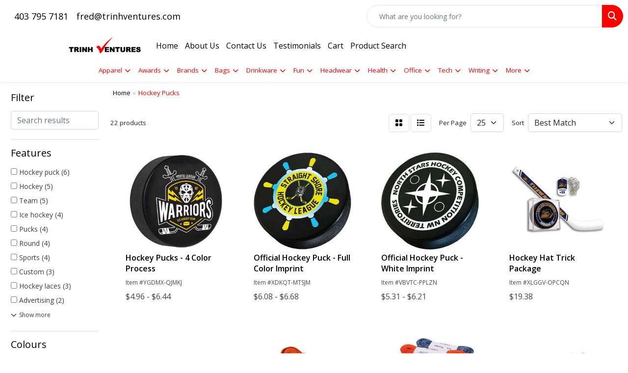

--- FILE ---
content_type: text/html
request_url: https://www.mypromosearch.com/ws/ws.dll/StartSrch?UID=35019&WENavID=17086063
body_size: 10662
content:
<!DOCTYPE html>
<html lang="en"><head>
<meta charset="utf-8">
<meta http-equiv="X-UA-Compatible" content="IE=edge">
<meta name="viewport" content="width=device-width, initial-scale=1">
<!-- The above 3 meta tags *must* come first in the head; any other head content must come *after* these tags -->


<link href="/distsite/styles/8/css/bootstrap.min.css" rel="stylesheet" />
<link href="https://fonts.googleapis.com/css?family=Open+Sans:400,600|Oswald:400,600" rel="stylesheet">
<link href="/distsite/styles/8/css/owl.carousel.min.css" rel="stylesheet">
<link href="/distsite/styles/8/css/nouislider.css" rel="stylesheet">
<!--<link href="/distsite/styles/8/css/menu.css" rel="stylesheet"/>-->
<link href="/distsite/styles/8/css/flexslider.css" rel="stylesheet">
<link href="/distsite/styles/8/css/all.min.css" rel="stylesheet">
<link href="/distsite/styles/8/css/slick/slick.css" rel="stylesheet"/>
<link href="/distsite/styles/8/css/lightbox/lightbox.css" rel="stylesheet"  />
<link href="/distsite/styles/8/css/yamm.css" rel="stylesheet" />
<!-- Custom styles for this theme -->
<link href="/we/we.dll/StyleSheet?UN=35019&Type=WETheme&TS=C45813.4853819444" rel="stylesheet">
<!-- Custom styles for this theme -->
<link href="/we/we.dll/StyleSheet?UN=35019&Type=WETheme-PS&TS=C45813.4853819444" rel="stylesheet">


<!-- HTML5 shim and Respond.js for IE8 support of HTML5 elements and media queries -->
<!--[if lt IE 9]>
      <script src="https://oss.maxcdn.com/html5shiv/3.7.3/html5shiv.min.js"></script>
      <script src="https://oss.maxcdn.com/respond/1.4.2/respond.min.js"></script>
    <![endif]-->

</head>

<body style="background:#fff;">


  <!-- Slide-Out Menu -->
  <div id="filter-menu" class="filter-menu">
    <button id="close-menu" class="btn-close"></button>
    <div class="menu-content">
      
<aside class="filter-sidebar">



<div class="filter-section first">
	<h2>Filter</h2>
	 <div class="input-group mb-3">
	 <input type="text" style="border-right:0;" placeholder="Search results" class="form-control text-search-within-results" name="SearchWithinResults" value="" maxlength="100" onkeyup="HandleTextFilter(event);">
	  <label class="input-group-text" style="background-color:#fff;"><a  style="display:none;" href="javascript:void(0);" class="remove-filter" data-toggle="tooltip" title="Clear" onclick="ClearTextFilter();"><i class="far fa-times" aria-hidden="true"></i> <span class="fa-sr-only">x</span></a></label>
	</div>
</div>

<a href="javascript:void(0);" class="clear-filters"  style="display:none;" onclick="ClearDrillDown();">Clear all filters</a>

<div class="filter-section"  style="display:none;">
	<h2>Categories</h2>

	<div class="filter-list">

	 

		<!-- wrapper for more filters -->
        <div class="show-filter">

		</div><!-- showfilters -->

	</div>

		<a href="#" class="show-more"  style="display:none;" >Show more</a>
</div>


<div class="filter-section" >
	<h2>Features</h2>

		<div class="filter-list">

	  		<div class="checkbox"><label><input class="filtercheckbox" type="checkbox" name="2|Hockey puck" ><span> Hockey puck (6)</span></label></div><div class="checkbox"><label><input class="filtercheckbox" type="checkbox" name="2|Hockey" ><span> Hockey (5)</span></label></div><div class="checkbox"><label><input class="filtercheckbox" type="checkbox" name="2|Team" ><span> Team (5)</span></label></div><div class="checkbox"><label><input class="filtercheckbox" type="checkbox" name="2|Ice hockey" ><span> Ice hockey (4)</span></label></div><div class="checkbox"><label><input class="filtercheckbox" type="checkbox" name="2|Pucks" ><span> Pucks (4)</span></label></div><div class="checkbox"><label><input class="filtercheckbox" type="checkbox" name="2|Round" ><span> Round (4)</span></label></div><div class="checkbox"><label><input class="filtercheckbox" type="checkbox" name="2|Sports" ><span> Sports (4)</span></label></div><div class="checkbox"><label><input class="filtercheckbox" type="checkbox" name="2|Custom" ><span> Custom (3)</span></label></div><div class="checkbox"><label><input class="filtercheckbox" type="checkbox" name="2|Hockey laces" ><span> Hockey laces (3)</span></label></div><div class="checkbox"><label><input class="filtercheckbox" type="checkbox" name="2|Advertising" ><span> Advertising (2)</span></label></div><div class="show-filter"><div class="checkbox"><label><input class="filtercheckbox" type="checkbox" name="2|Arena toss" ><span> Arena toss (2)</span></label></div><div class="checkbox"><label><input class="filtercheckbox" type="checkbox" name="2|Circle" ><span> Circle (2)</span></label></div><div class="checkbox"><label><input class="filtercheckbox" type="checkbox" name="2|Circular" ><span> Circular (2)</span></label></div><div class="checkbox"><label><input class="filtercheckbox" type="checkbox" name="2|Company" ><span> Company (2)</span></label></div><div class="checkbox"><label><input class="filtercheckbox" type="checkbox" name="2|Corporate" ><span> Corporate (2)</span></label></div><div class="checkbox"><label><input class="filtercheckbox" type="checkbox" name="2|Custom puck" ><span> Custom puck (2)</span></label></div><div class="checkbox"><label><input class="filtercheckbox" type="checkbox" name="2|Eva" ><span> Eva (2)</span></label></div><div class="checkbox"><label><input class="filtercheckbox" type="checkbox" name="2|Hand exercise" ><span> Hand exercise (2)</span></label></div><div class="checkbox"><label><input class="filtercheckbox" type="checkbox" name="2|Hand therapy" ><span> Hand therapy (2)</span></label></div><div class="checkbox"><label><input class="filtercheckbox" type="checkbox" name="2|Handheld" ><span> Handheld (2)</span></label></div><div class="checkbox"><label><input class="filtercheckbox" type="checkbox" name="2|Logo" ><span> Logo (2)</span></label></div><div class="checkbox"><label><input class="filtercheckbox" type="checkbox" name="2|Luminous hockey" ><span> Luminous hockey (2)</span></label></div><div class="checkbox"><label><input class="filtercheckbox" type="checkbox" name="2|Marketing" ><span> Marketing (2)</span></label></div><div class="checkbox"><label><input class="filtercheckbox" type="checkbox" name="2|Printed hockey puck" ><span> Printed hockey puck (2)</span></label></div><div class="checkbox"><label><input class="filtercheckbox" type="checkbox" name="2|Promo" ><span> Promo (2)</span></label></div><div class="checkbox"><label><input class="filtercheckbox" type="checkbox" name="2|Promo hockey puck" ><span> Promo hockey puck (2)</span></label></div><div class="checkbox"><label><input class="filtercheckbox" type="checkbox" name="2|Promotion" ><span> Promotion (2)</span></label></div><div class="checkbox"><label><input class="filtercheckbox" type="checkbox" name="2|Regulatory size" ><span> Regulatory size (2)</span></label></div><div class="checkbox"><label><input class="filtercheckbox" type="checkbox" name="2|Regulatory weight" ><span> Regulatory weight (2)</span></label></div><div class="checkbox"><label><input class="filtercheckbox" type="checkbox" name="2|Soft" ><span> Soft (2)</span></label></div><div class="checkbox"><label><input class="filtercheckbox" type="checkbox" name="2|Souvenir" ><span> Souvenir (2)</span></label></div><div class="checkbox"><label><input class="filtercheckbox" type="checkbox" name="2|Sticks" ><span> Sticks (2)</span></label></div><div class="checkbox"><label><input class="filtercheckbox" type="checkbox" name="2|Stress reliever" ><span> Stress reliever (2)</span></label></div><div class="checkbox"><label><input class="filtercheckbox" type="checkbox" name="2|Winter" ><span> Winter (2)</span></label></div><div class="checkbox"><label><input class="filtercheckbox" type="checkbox" name="2|10 oz hockey puck" ><span> 10 oz hockey puck (1)</span></label></div><div class="checkbox"><label><input class="filtercheckbox" type="checkbox" name="2|4 color process" ><span> 4 color process (1)</span></label></div><div class="checkbox"><label><input class="filtercheckbox" type="checkbox" name="2|4 oz puck" ><span> 4 oz puck (1)</span></label></div><div class="checkbox"><label><input class="filtercheckbox" type="checkbox" name="2|4cp" ><span> 4cp (1)</span></label></div><div class="checkbox"><label><input class="filtercheckbox" type="checkbox" name="2|Canadian" ><span> Canadian (1)</span></label></div><div class="checkbox"><label><input class="filtercheckbox" type="checkbox" name="2|Colored" ><span> Colored (1)</span></label></div><div class="checkbox"><label><input class="filtercheckbox" type="checkbox" name="2|Custom sports tool" ><span> Custom sports tool (1)</span></label></div><div class="checkbox"><label><input class="filtercheckbox" type="checkbox" name="2|Digital printing" ><span> Digital printing (1)</span></label></div><div class="checkbox"><label><input class="filtercheckbox" type="checkbox" name="2|Dog tags" ><span> Dog tags (1)</span></label></div><div class="checkbox"><label><input class="filtercheckbox" type="checkbox" name="2|Fundraiser" ><span> Fundraiser (1)</span></label></div><div class="checkbox"><label><input class="filtercheckbox" type="checkbox" name="2|Giveaway" ><span> Giveaway (1)</span></label></div><div class="checkbox"><label><input class="filtercheckbox" type="checkbox" name="2|High weight pucks" ><span> High weight pucks (1)</span></label></div><div class="checkbox"><label><input class="filtercheckbox" type="checkbox" name="2|Hockey puck printing" ><span> Hockey puck printing (1)</span></label></div><div class="checkbox"><label><input class="filtercheckbox" type="checkbox" name="2|Hockey sticks" ><span> Hockey sticks (1)</span></label></div><div class="checkbox"><label><input class="filtercheckbox" type="checkbox" name="2|Ice hockey puck" ><span> Ice hockey puck (1)</span></label></div><div class="checkbox"><label><input class="filtercheckbox" type="checkbox" name="2|Ice sports accessory" ><span> Ice sports accessory (1)</span></label></div></div>

			<!-- wrapper for more filters -->
			<div class="show-filter">

			</div><!-- showfilters -->
 		</div>
		<a href="#" class="show-more"  >Show more</a>


</div>


<div class="filter-section" >
	<h2>Colours</h2>

		<div class="filter-list">

		  	<div class="checkbox"><label><input class="filtercheckbox" type="checkbox" name="1|Black" ><span> Black (14)</span></label></div><div class="checkbox"><label><input class="filtercheckbox" type="checkbox" name="1|White" ><span> White (3)</span></label></div><div class="checkbox"><label><input class="filtercheckbox" type="checkbox" name="1|Orange" ><span> Orange (2)</span></label></div><div class="checkbox"><label><input class="filtercheckbox" type="checkbox" name="1|Red" ><span> Red (2)</span></label></div><div class="checkbox"><label><input class="filtercheckbox" type="checkbox" name="1|Royal blue" ><span> Royal blue (2)</span></label></div><div class="checkbox"><label><input class="filtercheckbox" type="checkbox" name="1|Various" ><span> Various (2)</span></label></div><div class="checkbox"><label><input class="filtercheckbox" type="checkbox" name="1|Blue" ><span> Blue (1)</span></label></div><div class="checkbox"><label><input class="filtercheckbox" type="checkbox" name="1|Green" ><span> Green (1)</span></label></div><div class="checkbox"><label><input class="filtercheckbox" type="checkbox" name="1|Light blue" ><span> Light blue (1)</span></label></div><div class="checkbox"><label><input class="filtercheckbox" type="checkbox" name="1|Pink" ><span> Pink (1)</span></label></div><div class="show-filter"><div class="checkbox"><label><input class="filtercheckbox" type="checkbox" name="1|Purple" ><span> Purple (1)</span></label></div><div class="checkbox"><label><input class="filtercheckbox" type="checkbox" name="1|Yellow" ><span> Yellow (1)</span></label></div></div>


			<!-- wrapper for more filters -->
			<div class="show-filter">

			</div><!-- showfilters -->

		  </div>

		<a href="#" class="show-more"  >Show more</a>
</div>


<div class="filter-section"  >
	<h2>Price Range</h2>
	<div class="filter-price-wrap">
		<div class="filter-price-inner">
			<div class="input-group">
				<span class="input-group-text input-group-text-white">$</span>
				<input type="text" class="form-control form-control-sm filter-min-prices" name="min-prices" value="" placeholder="Min" onkeyup="HandlePriceFilter(event);">
			</div>
			<div class="input-group">
				<span class="input-group-text input-group-text-white">$</span>
				<input type="text" class="form-control form-control-sm filter-max-prices" name="max-prices" value="" placeholder="Max" onkeyup="HandlePriceFilter(event);">
			</div>
		</div>
		<a href="javascript:void(0)" onclick="SetPriceFilter();" ><i class="fa-solid fa-chevron-right"></i></a>
	</div>
</div>

<div class="filter-section"   >
	<h2>Quantity</h2>
	<div class="filter-price-wrap mb-2">
		<input type="text" class="form-control form-control-sm filter-quantity" value="" placeholder="Qty" onkeyup="HandleQuantityFilter(event);">
		<a href="javascript:void(0)" onclick="SetQuantityFilter();"><i class="fa-solid fa-chevron-right"></i></a>
	</div>
</div>




	</aside>

    </div>
</div>




	<div class="container-fluid">
		<div class="row">

			<div class="col-md-3 col-lg-2">
        <div class="d-none d-md-block">
          <div id="desktop-filter">
            
<aside class="filter-sidebar">



<div class="filter-section first">
	<h2>Filter</h2>
	 <div class="input-group mb-3">
	 <input type="text" style="border-right:0;" placeholder="Search results" class="form-control text-search-within-results" name="SearchWithinResults" value="" maxlength="100" onkeyup="HandleTextFilter(event);">
	  <label class="input-group-text" style="background-color:#fff;"><a  style="display:none;" href="javascript:void(0);" class="remove-filter" data-toggle="tooltip" title="Clear" onclick="ClearTextFilter();"><i class="far fa-times" aria-hidden="true"></i> <span class="fa-sr-only">x</span></a></label>
	</div>
</div>

<a href="javascript:void(0);" class="clear-filters"  style="display:none;" onclick="ClearDrillDown();">Clear all filters</a>

<div class="filter-section"  style="display:none;">
	<h2>Categories</h2>

	<div class="filter-list">

	 

		<!-- wrapper for more filters -->
        <div class="show-filter">

		</div><!-- showfilters -->

	</div>

		<a href="#" class="show-more"  style="display:none;" >Show more</a>
</div>


<div class="filter-section" >
	<h2>Features</h2>

		<div class="filter-list">

	  		<div class="checkbox"><label><input class="filtercheckbox" type="checkbox" name="2|Hockey puck" ><span> Hockey puck (6)</span></label></div><div class="checkbox"><label><input class="filtercheckbox" type="checkbox" name="2|Hockey" ><span> Hockey (5)</span></label></div><div class="checkbox"><label><input class="filtercheckbox" type="checkbox" name="2|Team" ><span> Team (5)</span></label></div><div class="checkbox"><label><input class="filtercheckbox" type="checkbox" name="2|Ice hockey" ><span> Ice hockey (4)</span></label></div><div class="checkbox"><label><input class="filtercheckbox" type="checkbox" name="2|Pucks" ><span> Pucks (4)</span></label></div><div class="checkbox"><label><input class="filtercheckbox" type="checkbox" name="2|Round" ><span> Round (4)</span></label></div><div class="checkbox"><label><input class="filtercheckbox" type="checkbox" name="2|Sports" ><span> Sports (4)</span></label></div><div class="checkbox"><label><input class="filtercheckbox" type="checkbox" name="2|Custom" ><span> Custom (3)</span></label></div><div class="checkbox"><label><input class="filtercheckbox" type="checkbox" name="2|Hockey laces" ><span> Hockey laces (3)</span></label></div><div class="checkbox"><label><input class="filtercheckbox" type="checkbox" name="2|Advertising" ><span> Advertising (2)</span></label></div><div class="show-filter"><div class="checkbox"><label><input class="filtercheckbox" type="checkbox" name="2|Arena toss" ><span> Arena toss (2)</span></label></div><div class="checkbox"><label><input class="filtercheckbox" type="checkbox" name="2|Circle" ><span> Circle (2)</span></label></div><div class="checkbox"><label><input class="filtercheckbox" type="checkbox" name="2|Circular" ><span> Circular (2)</span></label></div><div class="checkbox"><label><input class="filtercheckbox" type="checkbox" name="2|Company" ><span> Company (2)</span></label></div><div class="checkbox"><label><input class="filtercheckbox" type="checkbox" name="2|Corporate" ><span> Corporate (2)</span></label></div><div class="checkbox"><label><input class="filtercheckbox" type="checkbox" name="2|Custom puck" ><span> Custom puck (2)</span></label></div><div class="checkbox"><label><input class="filtercheckbox" type="checkbox" name="2|Eva" ><span> Eva (2)</span></label></div><div class="checkbox"><label><input class="filtercheckbox" type="checkbox" name="2|Hand exercise" ><span> Hand exercise (2)</span></label></div><div class="checkbox"><label><input class="filtercheckbox" type="checkbox" name="2|Hand therapy" ><span> Hand therapy (2)</span></label></div><div class="checkbox"><label><input class="filtercheckbox" type="checkbox" name="2|Handheld" ><span> Handheld (2)</span></label></div><div class="checkbox"><label><input class="filtercheckbox" type="checkbox" name="2|Logo" ><span> Logo (2)</span></label></div><div class="checkbox"><label><input class="filtercheckbox" type="checkbox" name="2|Luminous hockey" ><span> Luminous hockey (2)</span></label></div><div class="checkbox"><label><input class="filtercheckbox" type="checkbox" name="2|Marketing" ><span> Marketing (2)</span></label></div><div class="checkbox"><label><input class="filtercheckbox" type="checkbox" name="2|Printed hockey puck" ><span> Printed hockey puck (2)</span></label></div><div class="checkbox"><label><input class="filtercheckbox" type="checkbox" name="2|Promo" ><span> Promo (2)</span></label></div><div class="checkbox"><label><input class="filtercheckbox" type="checkbox" name="2|Promo hockey puck" ><span> Promo hockey puck (2)</span></label></div><div class="checkbox"><label><input class="filtercheckbox" type="checkbox" name="2|Promotion" ><span> Promotion (2)</span></label></div><div class="checkbox"><label><input class="filtercheckbox" type="checkbox" name="2|Regulatory size" ><span> Regulatory size (2)</span></label></div><div class="checkbox"><label><input class="filtercheckbox" type="checkbox" name="2|Regulatory weight" ><span> Regulatory weight (2)</span></label></div><div class="checkbox"><label><input class="filtercheckbox" type="checkbox" name="2|Soft" ><span> Soft (2)</span></label></div><div class="checkbox"><label><input class="filtercheckbox" type="checkbox" name="2|Souvenir" ><span> Souvenir (2)</span></label></div><div class="checkbox"><label><input class="filtercheckbox" type="checkbox" name="2|Sticks" ><span> Sticks (2)</span></label></div><div class="checkbox"><label><input class="filtercheckbox" type="checkbox" name="2|Stress reliever" ><span> Stress reliever (2)</span></label></div><div class="checkbox"><label><input class="filtercheckbox" type="checkbox" name="2|Winter" ><span> Winter (2)</span></label></div><div class="checkbox"><label><input class="filtercheckbox" type="checkbox" name="2|10 oz hockey puck" ><span> 10 oz hockey puck (1)</span></label></div><div class="checkbox"><label><input class="filtercheckbox" type="checkbox" name="2|4 color process" ><span> 4 color process (1)</span></label></div><div class="checkbox"><label><input class="filtercheckbox" type="checkbox" name="2|4 oz puck" ><span> 4 oz puck (1)</span></label></div><div class="checkbox"><label><input class="filtercheckbox" type="checkbox" name="2|4cp" ><span> 4cp (1)</span></label></div><div class="checkbox"><label><input class="filtercheckbox" type="checkbox" name="2|Canadian" ><span> Canadian (1)</span></label></div><div class="checkbox"><label><input class="filtercheckbox" type="checkbox" name="2|Colored" ><span> Colored (1)</span></label></div><div class="checkbox"><label><input class="filtercheckbox" type="checkbox" name="2|Custom sports tool" ><span> Custom sports tool (1)</span></label></div><div class="checkbox"><label><input class="filtercheckbox" type="checkbox" name="2|Digital printing" ><span> Digital printing (1)</span></label></div><div class="checkbox"><label><input class="filtercheckbox" type="checkbox" name="2|Dog tags" ><span> Dog tags (1)</span></label></div><div class="checkbox"><label><input class="filtercheckbox" type="checkbox" name="2|Fundraiser" ><span> Fundraiser (1)</span></label></div><div class="checkbox"><label><input class="filtercheckbox" type="checkbox" name="2|Giveaway" ><span> Giveaway (1)</span></label></div><div class="checkbox"><label><input class="filtercheckbox" type="checkbox" name="2|High weight pucks" ><span> High weight pucks (1)</span></label></div><div class="checkbox"><label><input class="filtercheckbox" type="checkbox" name="2|Hockey puck printing" ><span> Hockey puck printing (1)</span></label></div><div class="checkbox"><label><input class="filtercheckbox" type="checkbox" name="2|Hockey sticks" ><span> Hockey sticks (1)</span></label></div><div class="checkbox"><label><input class="filtercheckbox" type="checkbox" name="2|Ice hockey puck" ><span> Ice hockey puck (1)</span></label></div><div class="checkbox"><label><input class="filtercheckbox" type="checkbox" name="2|Ice sports accessory" ><span> Ice sports accessory (1)</span></label></div></div>

			<!-- wrapper for more filters -->
			<div class="show-filter">

			</div><!-- showfilters -->
 		</div>
		<a href="#" class="show-more"  >Show more</a>


</div>


<div class="filter-section" >
	<h2>Colours</h2>

		<div class="filter-list">

		  	<div class="checkbox"><label><input class="filtercheckbox" type="checkbox" name="1|Black" ><span> Black (14)</span></label></div><div class="checkbox"><label><input class="filtercheckbox" type="checkbox" name="1|White" ><span> White (3)</span></label></div><div class="checkbox"><label><input class="filtercheckbox" type="checkbox" name="1|Orange" ><span> Orange (2)</span></label></div><div class="checkbox"><label><input class="filtercheckbox" type="checkbox" name="1|Red" ><span> Red (2)</span></label></div><div class="checkbox"><label><input class="filtercheckbox" type="checkbox" name="1|Royal blue" ><span> Royal blue (2)</span></label></div><div class="checkbox"><label><input class="filtercheckbox" type="checkbox" name="1|Various" ><span> Various (2)</span></label></div><div class="checkbox"><label><input class="filtercheckbox" type="checkbox" name="1|Blue" ><span> Blue (1)</span></label></div><div class="checkbox"><label><input class="filtercheckbox" type="checkbox" name="1|Green" ><span> Green (1)</span></label></div><div class="checkbox"><label><input class="filtercheckbox" type="checkbox" name="1|Light blue" ><span> Light blue (1)</span></label></div><div class="checkbox"><label><input class="filtercheckbox" type="checkbox" name="1|Pink" ><span> Pink (1)</span></label></div><div class="show-filter"><div class="checkbox"><label><input class="filtercheckbox" type="checkbox" name="1|Purple" ><span> Purple (1)</span></label></div><div class="checkbox"><label><input class="filtercheckbox" type="checkbox" name="1|Yellow" ><span> Yellow (1)</span></label></div></div>


			<!-- wrapper for more filters -->
			<div class="show-filter">

			</div><!-- showfilters -->

		  </div>

		<a href="#" class="show-more"  >Show more</a>
</div>


<div class="filter-section"  >
	<h2>Price Range</h2>
	<div class="filter-price-wrap">
		<div class="filter-price-inner">
			<div class="input-group">
				<span class="input-group-text input-group-text-white">$</span>
				<input type="text" class="form-control form-control-sm filter-min-prices" name="min-prices" value="" placeholder="Min" onkeyup="HandlePriceFilter(event);">
			</div>
			<div class="input-group">
				<span class="input-group-text input-group-text-white">$</span>
				<input type="text" class="form-control form-control-sm filter-max-prices" name="max-prices" value="" placeholder="Max" onkeyup="HandlePriceFilter(event);">
			</div>
		</div>
		<a href="javascript:void(0)" onclick="SetPriceFilter();" ><i class="fa-solid fa-chevron-right"></i></a>
	</div>
</div>

<div class="filter-section"   >
	<h2>Quantity</h2>
	<div class="filter-price-wrap mb-2">
		<input type="text" class="form-control form-control-sm filter-quantity" value="" placeholder="Qty" onkeyup="HandleQuantityFilter(event);">
		<a href="javascript:void(0)" onclick="SetQuantityFilter();"><i class="fa-solid fa-chevron-right"></i></a>
	</div>
</div>




	</aside>

          </div>
        </div>
			</div>

			<div class="col-md-9 col-lg-10">
				

				<ol class="breadcrumb"  >
              		<li><a href="https://www.mypromosearch.com" target="_top">Home</a></li>
             	 	<li class="active">Hockey Pucks</li>
            	</ol>




				<div id="product-list-controls">

				
						<div class="d-flex align-items-center justify-content-between">
							<div class="d-none d-md-block me-3">
								 22 <span class="d-none d-lg-inline">products</span>
							</div>
					  
						  <!-- Right Aligned Controls -->
						  <div class="product-controls-right d-flex align-items-center">
       
              <button id="show-filter-button" class="btn btn-control d-block d-md-none"><i class="fa-solid fa-filter" aria-hidden="true"></i></button>

							
							<span class="me-3">
								<a href="/ws/ws.dll/StartSrch?UID=35019&WENavID=17086063&View=T&ST=260120124801222121832455497" class="btn btn-control grid" title="Change to Grid View"><i class="fa-solid fa-grid-2" aria-hidden="true"></i>  <span class="fa-sr-only">Grid</span></a>
								<a href="/ws/ws.dll/StartSrch?UID=35019&WENavID=17086063&View=L&ST=260120124801222121832455497" class="btn btn-control" title="Change to List View"><i class="fa-solid fa-list"></i> <span class="fa-sr-only">List</span></a>
							</span>
							
					  
							<!-- Number of Items Per Page -->
							<div class="me-2 d-none d-lg-block">
								<label>Per Page</label>
							</div>
							<div class="me-3 d-none d-md-block">
								<select class="form-select notranslate" onchange="GoToNewURL(this);" aria-label="Items per page">
									<option value="/ws/ws.dll/StartSrch?UID=35019&WENavID=17086063&ST=260120124801222121832455497&PPP=10" >10</option><option value="/ws/ws.dll/StartSrch?UID=35019&WENavID=17086063&ST=260120124801222121832455497&PPP=25" selected>25</option>
								
								</select>
							</div>
					  
							<!-- Sort By -->
							<div class="d-none d-lg-block me-2">
								<label>Sort</label>
							</div>
							<div>
								<select class="form-select" onchange="GoToNewURL(this);">
									<option value="/ws/ws.dll/StartSrch?UID=35019&WENavID=17086063&Sort=0" selected>Best Match</option><option value="/ws/ws.dll/StartSrch?UID=35019&WENavID=17086063&Sort=3">Most Popular</option><option value="/ws/ws.dll/StartSrch?UID=35019&WENavID=17086063&Sort=1">Price (Low to High)</option><option value="/ws/ws.dll/StartSrch?UID=35019&WENavID=17086063&Sort=2">Price (High to Low)</option>
								 </select>
							</div>
						  </div>
						</div>

			  </div>

				<!-- Product Results List -->
				<ul class="thumbnail-list"><a name="0" href="#" alt="Item 0"></a>
<li>
 <a href="https://www.mypromosearch.com/p/YGDMX-QJMKJ/hockey-pucks-4-color-process" target="_parent" alt="Hockey Pucks - 4 Color Process">
 <div class="pr-list-grid">
		<img class="img-responsive" src="/ws/ws.dll/QPic?SN=67302&P=925203412&I=0&PX=300" alt="Hockey Pucks - 4 Color Process">
		<p class="pr-name">Hockey Pucks - 4 Color Process</p>
		<div class="pr-meta-row">
			<div class="product-reviews"  style="display:none;">
				<div class="rating-stars">
				<i class="fa-solid fa-star-sharp" aria-hidden="true"></i><i class="fa-solid fa-star-sharp" aria-hidden="true"></i><i class="fa-solid fa-star-sharp" aria-hidden="true"></i><i class="fa-solid fa-star-sharp" aria-hidden="true"></i><i class="fa-solid fa-star-sharp" aria-hidden="true"></i>
				</div>
				<span class="rating-count">(0)</span>
			</div>
			
		</div>
		<p class="pr-number"  ><span class="notranslate">Item #YGDMX-QJMKJ</span></p>
		<p class="pr-price"  ><span class="notranslate">$4.96</span> - <span class="notranslate">$6.44</span></p>
 </div>
 </a>
</li>
<a name="1" href="#" alt="Item 1"></a>
<li>
 <a href="https://www.mypromosearch.com/p/XDKQT-MTSJM/official-hockey-puck-full-color-imprint" target="_parent" alt="Official Hockey Puck - Full Color Imprint">
 <div class="pr-list-grid">
		<img class="img-responsive" src="/ws/ws.dll/QPic?SN=69580&P=104354055&I=0&PX=300" alt="Official Hockey Puck - Full Color Imprint">
		<p class="pr-name">Official Hockey Puck - Full Color Imprint</p>
		<div class="pr-meta-row">
			<div class="product-reviews"  style="display:none;">
				<div class="rating-stars">
				<i class="fa-solid fa-star-sharp" aria-hidden="true"></i><i class="fa-solid fa-star-sharp" aria-hidden="true"></i><i class="fa-solid fa-star-sharp" aria-hidden="true"></i><i class="fa-solid fa-star-sharp" aria-hidden="true"></i><i class="fa-solid fa-star-sharp" aria-hidden="true"></i>
				</div>
				<span class="rating-count">(0)</span>
			</div>
			
		</div>
		<p class="pr-number"  ><span class="notranslate">Item #XDKQT-MTSJM</span></p>
		<p class="pr-price"  ><span class="notranslate">$6.08</span> - <span class="notranslate">$6.68</span></p>
 </div>
 </a>
</li>
<a name="2" href="#" alt="Item 2"></a>
<li>
 <a href="https://www.mypromosearch.com/p/VBVTC-PPLZN/official-hockey-puck-white-imprint" target="_parent" alt="Official Hockey Puck - White Imprint">
 <div class="pr-list-grid">
		<img class="img-responsive" src="/ws/ws.dll/QPic?SN=69580&P=544266926&I=0&PX=300" alt="Official Hockey Puck - White Imprint">
		<p class="pr-name">Official Hockey Puck - White Imprint</p>
		<div class="pr-meta-row">
			<div class="product-reviews"  style="display:none;">
				<div class="rating-stars">
				<i class="fa-solid fa-star-sharp" aria-hidden="true"></i><i class="fa-solid fa-star-sharp" aria-hidden="true"></i><i class="fa-solid fa-star-sharp" aria-hidden="true"></i><i class="fa-solid fa-star-sharp" aria-hidden="true"></i><i class="fa-solid fa-star-sharp" aria-hidden="true"></i>
				</div>
				<span class="rating-count">(0)</span>
			</div>
			
		</div>
		<p class="pr-number"  ><span class="notranslate">Item #VBVTC-PPLZN</span></p>
		<p class="pr-price"  ><span class="notranslate">$5.31</span> - <span class="notranslate">$6.21</span></p>
 </div>
 </a>
</li>
<a name="3" href="#" alt="Item 3"></a>
<li>
 <a href="https://www.mypromosearch.com/p/XLGGV-OPCQN/hockey-hat-trick-package" target="_parent" alt="Hockey Hat Trick Package">
 <div class="pr-list-grid">
		<img class="img-responsive" src="/ws/ws.dll/QPic?SN=67302&P=186154236&I=0&PX=300" alt="Hockey Hat Trick Package">
		<p class="pr-name">Hockey Hat Trick Package</p>
		<div class="pr-meta-row">
			<div class="product-reviews"  style="display:none;">
				<div class="rating-stars">
				<i class="fa-solid fa-star-sharp" aria-hidden="true"></i><i class="fa-solid fa-star-sharp" aria-hidden="true"></i><i class="fa-solid fa-star-sharp" aria-hidden="true"></i><i class="fa-solid fa-star-sharp" aria-hidden="true"></i><i class="fa-solid fa-star-sharp" aria-hidden="true"></i>
				</div>
				<span class="rating-count">(0)</span>
			</div>
			
		</div>
		<p class="pr-number"  ><span class="notranslate">Item #XLGGV-OPCQN</span></p>
		<p class="pr-price"  ><span class="notranslate">$19.38</span></p>
 </div>
 </a>
</li>
<a name="4" href="#" alt="Item 4"></a>
<li>
 <a href="https://www.mypromosearch.com/p/WLNVB-KFYYO/ice-hockey-puck" target="_parent" alt="Ice Hockey Puck">
 <div class="pr-list-grid">
		<img class="img-responsive" src="/ws/ws.dll/QPic?SN=51602&P=327455877&I=0&PX=300" alt="Ice Hockey Puck">
		<p class="pr-name">Ice Hockey Puck</p>
		<div class="pr-meta-row">
			<div class="product-reviews"  style="display:none;">
				<div class="rating-stars">
				<i class="fa-solid fa-star-sharp" aria-hidden="true"></i><i class="fa-solid fa-star-sharp" aria-hidden="true"></i><i class="fa-solid fa-star-sharp" aria-hidden="true"></i><i class="fa-solid fa-star-sharp" aria-hidden="true"></i><i class="fa-solid fa-star-sharp" aria-hidden="true"></i>
				</div>
				<span class="rating-count">(0)</span>
			</div>
			
		</div>
		<p class="pr-number"  ><span class="notranslate">Item #WLNVB-KFYYO</span></p>
		<p class="pr-price"  ><span class="notranslate">$7.00</span> - <span class="notranslate">$9.66</span></p>
 </div>
 </a>
</li>
<a name="5" href="#" alt="Item 5"></a>
<li>
 <a href="https://www.mypromosearch.com/p/ZQGBC-QCMNH/hockey-laces" target="_parent" alt="Hockey Laces">
 <div class="pr-list-grid">
		<img class="img-responsive" src="/ws/ws.dll/QPic?SN=51602&P=386522910&I=0&PX=300" alt="Hockey Laces">
		<p class="pr-name">Hockey Laces</p>
		<div class="pr-meta-row">
			<div class="product-reviews"  style="display:none;">
				<div class="rating-stars">
				<i class="fa-solid fa-star-sharp" aria-hidden="true"></i><i class="fa-solid fa-star-sharp" aria-hidden="true"></i><i class="fa-solid fa-star-sharp" aria-hidden="true"></i><i class="fa-solid fa-star-sharp" aria-hidden="true"></i><i class="fa-solid fa-star-sharp" aria-hidden="true"></i>
				</div>
				<span class="rating-count">(0)</span>
			</div>
			
		</div>
		<p class="pr-number"  ><span class="notranslate">Item #ZQGBC-QCMNH</span></p>
		<p class="pr-price"  ><span class="notranslate">$4.76</span> - <span class="notranslate">$4.92</span></p>
 </div>
 </a>
</li>
<a name="6" href="#" alt="Item 6"></a>
<li>
 <a href="https://www.mypromosearch.com/p/ZBMLC-RHDPQ/hockey-laces" target="_parent" alt="Hockey Laces">
 <div class="pr-list-grid">
		<img class="img-responsive" src="/ws/ws.dll/QPic?SN=51602&P=956522909&I=0&PX=300" alt="Hockey Laces">
		<p class="pr-name">Hockey Laces</p>
		<div class="pr-meta-row">
			<div class="product-reviews"  style="display:none;">
				<div class="rating-stars">
				<i class="fa-solid fa-star-sharp" aria-hidden="true"></i><i class="fa-solid fa-star-sharp" aria-hidden="true"></i><i class="fa-solid fa-star-sharp" aria-hidden="true"></i><i class="fa-solid fa-star-sharp" aria-hidden="true"></i><i class="fa-solid fa-star-sharp" aria-hidden="true"></i>
				</div>
				<span class="rating-count">(0)</span>
			</div>
			
		</div>
		<p class="pr-number"  ><span class="notranslate">Item #ZBMLC-RHDPQ</span></p>
		<p class="pr-price"  ><span class="notranslate">$5.06</span> - <span class="notranslate">$5.09</span></p>
 </div>
 </a>
</li>
<a name="7" href="#" alt="Item 7"></a>
<li>
 <a href="https://www.mypromosearch.com/p/ZQGBC-KCPQN/hockey-laces" target="_parent" alt="Hockey Laces">
 <div class="pr-list-grid">
		<img class="img-responsive" src="/ws/ws.dll/QPic?SN=51602&P=766522976&I=0&PX=300" alt="Hockey Laces">
		<p class="pr-name">Hockey Laces</p>
		<div class="pr-meta-row">
			<div class="product-reviews"  style="display:none;">
				<div class="rating-stars">
				<i class="fa-solid fa-star-sharp" aria-hidden="true"></i><i class="fa-solid fa-star-sharp" aria-hidden="true"></i><i class="fa-solid fa-star-sharp" aria-hidden="true"></i><i class="fa-solid fa-star-sharp" aria-hidden="true"></i><i class="fa-solid fa-star-sharp" aria-hidden="true"></i>
				</div>
				<span class="rating-count">(0)</span>
			</div>
			
		</div>
		<p class="pr-number"  ><span class="notranslate">Item #ZQGBC-KCPQN</span></p>
		<p class="pr-price"  ><span class="notranslate">$6.84</span> - <span class="notranslate">$6.88</span></p>
 </div>
 </a>
</li>
<a name="8" href="#" alt="Item 8"></a>
<li>
 <a href="https://www.mypromosearch.com/p/ZTGBZ-RTHLK/luminous-ice-hockey" target="_parent" alt="Luminous Ice Hockey">
 <div class="pr-list-grid">
		<img class="img-responsive" src="/ws/ws.dll/QPic?SN=51602&P=518782603&I=0&PX=300" alt="Luminous Ice Hockey">
		<p class="pr-name">Luminous Ice Hockey</p>
		<div class="pr-meta-row">
			<div class="product-reviews"  style="display:none;">
				<div class="rating-stars">
				<i class="fa-solid fa-star-sharp" aria-hidden="true"></i><i class="fa-solid fa-star-sharp" aria-hidden="true"></i><i class="fa-solid fa-star-sharp" aria-hidden="true"></i><i class="fa-solid fa-star-sharp" aria-hidden="true"></i><i class="fa-solid fa-star-sharp" aria-hidden="true"></i>
				</div>
				<span class="rating-count">(0)</span>
			</div>
			
		</div>
		<p class="pr-number"  ><span class="notranslate">Item #ZTGBZ-RTHLK</span></p>
		<p class="pr-price"  ><span class="notranslate">$3.98</span> - <span class="notranslate">$4.12</span></p>
 </div>
 </a>
</li>
<a name="9" href="#" alt="Item 9"></a>
<li>
 <a href="https://www.mypromosearch.com/p/ZCDDZ-PHFVH/luminous-ice-hockey-puck" target="_parent" alt="Luminous Ice Hockey Puck">
 <div class="pr-list-grid">
		<img class="img-responsive" src="/ws/ws.dll/QPic?SN=51602&P=378782620&I=0&PX=300" alt="Luminous Ice Hockey Puck">
		<p class="pr-name">Luminous Ice Hockey Puck</p>
		<div class="pr-meta-row">
			<div class="product-reviews"  style="display:none;">
				<div class="rating-stars">
				<i class="fa-solid fa-star-sharp" aria-hidden="true"></i><i class="fa-solid fa-star-sharp" aria-hidden="true"></i><i class="fa-solid fa-star-sharp" aria-hidden="true"></i><i class="fa-solid fa-star-sharp" aria-hidden="true"></i><i class="fa-solid fa-star-sharp" aria-hidden="true"></i>
				</div>
				<span class="rating-count">(0)</span>
			</div>
			
		</div>
		<p class="pr-number"  ><span class="notranslate">Item #ZCDDZ-PHFVH</span></p>
		<p class="pr-price"  ><span class="notranslate">$3.98</span> - <span class="notranslate">$4.12</span></p>
 </div>
 </a>
</li>
<a name="10" href="#" alt="Item 10"></a>
<li>
 <a href="https://www.mypromosearch.com/p/ZYXFZ-OGZBL/rubber-ice-hockey-puck" target="_parent" alt="Rubber Ice Hockey Puck">
 <div class="pr-list-grid">
		<img class="img-responsive" src="/ws/ws.dll/QPic?SN=51602&P=908782634&I=0&PX=300" alt="Rubber Ice Hockey Puck">
		<p class="pr-name">Rubber Ice Hockey Puck</p>
		<div class="pr-meta-row">
			<div class="product-reviews"  style="display:none;">
				<div class="rating-stars">
				<i class="fa-solid fa-star-sharp" aria-hidden="true"></i><i class="fa-solid fa-star-sharp" aria-hidden="true"></i><i class="fa-solid fa-star-sharp" aria-hidden="true"></i><i class="fa-solid fa-star-sharp" aria-hidden="true"></i><i class="fa-solid fa-star-sharp" aria-hidden="true"></i>
				</div>
				<span class="rating-count">(0)</span>
			</div>
			
		</div>
		<p class="pr-number"  ><span class="notranslate">Item #ZYXFZ-OGZBL</span></p>
		<p class="pr-price"  ><span class="notranslate">$8.82</span> - <span class="notranslate">$9.72</span></p>
 </div>
 </a>
</li>
<a name="11" href="#" alt="Item 11"></a>
<li>
 <a href="https://www.mypromosearch.com/p/WYXFX-QNFXK/land-ice-hockey" target="_parent" alt="Land Ice Hockey">
 <div class="pr-list-grid">
		<img class="img-responsive" src="/ws/ws.dll/QPic?SN=51602&P=738785413&I=0&PX=300" alt="Land Ice Hockey">
		<p class="pr-name">Land Ice Hockey</p>
		<div class="pr-meta-row">
			<div class="product-reviews"  style="display:none;">
				<div class="rating-stars">
				<i class="fa-solid fa-star-sharp" aria-hidden="true"></i><i class="fa-solid fa-star-sharp" aria-hidden="true"></i><i class="fa-solid fa-star-sharp" aria-hidden="true"></i><i class="fa-solid fa-star-sharp" aria-hidden="true"></i><i class="fa-solid fa-star-sharp" aria-hidden="true"></i>
				</div>
				<span class="rating-count">(0)</span>
			</div>
			
		</div>
		<p class="pr-number"  ><span class="notranslate">Item #WYXFX-QNFXK</span></p>
		<p class="pr-price"  ><span class="notranslate">$8.40</span> - <span class="notranslate">$9.39</span></p>
 </div>
 </a>
</li>
<a name="12" href="#" alt="Item 12"></a>
<li>
 <a href="https://www.mypromosearch.com/p/VQWZA-MSCLI/ice" target="_parent" alt="Ice">
 <div class="pr-list-grid">
		<img class="img-responsive" src="/ws/ws.dll/QPic?SN=69573&P=566316751&I=0&PX=300" alt="Ice">
		<p class="pr-name">Ice</p>
		<div class="pr-meta-row">
			<div class="product-reviews"  style="display:none;">
				<div class="rating-stars">
				<i class="fa-solid fa-star-sharp" aria-hidden="true"></i><i class="fa-solid fa-star-sharp" aria-hidden="true"></i><i class="fa-solid fa-star-sharp" aria-hidden="true"></i><i class="fa-solid fa-star-sharp" aria-hidden="true"></i><i class="fa-solid fa-star-sharp" aria-hidden="true"></i>
				</div>
				<span class="rating-count">(0)</span>
			</div>
			
		</div>
		<p class="pr-number"  ><span class="notranslate">Item #VQWZA-MSCLI</span></p>
		<p class="pr-price"  ><span class="notranslate">$6.47</span> - <span class="notranslate">$7.19</span></p>
 </div>
 </a>
</li>
<a name="13" href="#" alt="Item 13"></a>
<li>
 <a href="https://www.mypromosearch.com/p/ZTFQX-KJVHN/6oz-hockey-puck" target="_parent" alt="6oz Hockey Puck">
 <div class="pr-list-grid">
		<img class="img-responsive" src="/ws/ws.dll/QPic?SN=69161&P=528722476&I=0&PX=300" alt="6oz Hockey Puck">
		<p class="pr-name">6oz Hockey Puck</p>
		<div class="pr-meta-row">
			<div class="product-reviews"  style="display:none;">
				<div class="rating-stars">
				<i class="fa-solid fa-star-sharp" aria-hidden="true"></i><i class="fa-solid fa-star-sharp" aria-hidden="true"></i><i class="fa-solid fa-star-sharp" aria-hidden="true"></i><i class="fa-solid fa-star-sharp" aria-hidden="true"></i><i class="fa-solid fa-star-sharp" aria-hidden="true"></i>
				</div>
				<span class="rating-count">(0)</span>
			</div>
			
		</div>
		<p class="pr-number"  ><span class="notranslate">Item #ZTFQX-KJVHN</span></p>
		<p class="pr-price"  ><span class="notranslate">$7.76</span> - <span class="notranslate">$10.37</span></p>
 </div>
 </a>
</li>
<a name="14" href="#" alt="Item 14"></a>
<li>
 <a href="https://www.mypromosearch.com/p/VDZSA-MSJWJ/ice-ii" target="_parent" alt="Ice II">
 <div class="pr-list-grid">
		<img class="img-responsive" src="/ws/ws.dll/QPic?SN=69573&P=966316752&I=0&PX=300" alt="Ice II">
		<p class="pr-name">Ice II</p>
		<div class="pr-meta-row">
			<div class="product-reviews"  style="display:none;">
				<div class="rating-stars">
				<i class="fa-solid fa-star-sharp" aria-hidden="true"></i><i class="fa-solid fa-star-sharp" aria-hidden="true"></i><i class="fa-solid fa-star-sharp" aria-hidden="true"></i><i class="fa-solid fa-star-sharp" aria-hidden="true"></i><i class="fa-solid fa-star-sharp" aria-hidden="true"></i>
				</div>
				<span class="rating-count">(0)</span>
			</div>
			
		</div>
		<p class="pr-number"  ><span class="notranslate">Item #VDZSA-MSJWJ</span></p>
		<p class="pr-price"  ><span class="notranslate">$9.66</span> - <span class="notranslate">$10.14</span></p>
 </div>
 </a>
</li>
<a name="15" href="#" alt="Item 15"></a>
<li>
 <a href="https://www.mypromosearch.com/p/YWMKU-KVSGH/4oz-huckey-puck-for-kids" target="_parent" alt="4oz Huckey Puck For Kids">
 <div class="pr-list-grid">
		<img class="img-responsive" src="/ws/ws.dll/QPic?SN=69161&P=558763170&I=0&PX=300" alt="4oz Huckey Puck For Kids">
		<p class="pr-name">4oz Huckey Puck For Kids</p>
		<div class="pr-meta-row">
			<div class="product-reviews"  style="display:none;">
				<div class="rating-stars">
				<i class="fa-solid fa-star-sharp" aria-hidden="true"></i><i class="fa-solid fa-star-sharp" aria-hidden="true"></i><i class="fa-solid fa-star-sharp" aria-hidden="true"></i><i class="fa-solid fa-star-sharp" aria-hidden="true"></i><i class="fa-solid fa-star-sharp" aria-hidden="true"></i>
				</div>
				<span class="rating-count">(0)</span>
			</div>
			
		</div>
		<p class="pr-number"  ><span class="notranslate">Item #YWMKU-KVSGH</span></p>
		<p class="pr-price"  ><span class="notranslate">$8.00</span> - <span class="notranslate">$9.60</span></p>
 </div>
 </a>
</li>
<a name="16" href="#" alt="Item 16"></a>
<li>
 <a href="https://www.mypromosearch.com/p/YCDBU-LFCPP/10oz-high-weight-hockey-puck" target="_parent" alt="10oz High Weight Hockey Puck">
 <div class="pr-list-grid">
		<img class="img-responsive" src="/ws/ws.dll/QPic?SN=69161&P=728763168&I=0&PX=300" alt="10oz High Weight Hockey Puck">
		<p class="pr-name">10oz High Weight Hockey Puck</p>
		<div class="pr-meta-row">
			<div class="product-reviews"  style="display:none;">
				<div class="rating-stars">
				<i class="fa-solid fa-star-sharp" aria-hidden="true"></i><i class="fa-solid fa-star-sharp" aria-hidden="true"></i><i class="fa-solid fa-star-sharp" aria-hidden="true"></i><i class="fa-solid fa-star-sharp" aria-hidden="true"></i><i class="fa-solid fa-star-sharp" aria-hidden="true"></i>
				</div>
				<span class="rating-count">(0)</span>
			</div>
			
		</div>
		<p class="pr-number"  ><span class="notranslate">Item #YCDBU-LFCPP</span></p>
		<p class="pr-price"  ><span class="notranslate">$13.67</span> - <span class="notranslate">$15.74</span></p>
 </div>
 </a>
</li>
<a name="17" href="#" alt="Item 17"></a>
<li>
 <a href="https://www.mypromosearch.com/p/AYBXT-PLJCM/canadian-made-hockey-pucks-4-color-process" target="_parent" alt="Canadian-Made Hockey Pucks - 4 Color Process">
 <div class="pr-list-grid">
		<img class="img-responsive" src="/ws/ws.dll/QPic?SN=67302&P=357451025&I=0&PX=300" alt="Canadian-Made Hockey Pucks - 4 Color Process">
		<p class="pr-name">Canadian-Made Hockey Pucks - 4 Color Process</p>
		<div class="pr-meta-row">
			<div class="product-reviews"  style="display:none;">
				<div class="rating-stars">
				<i class="fa-solid fa-star-sharp" aria-hidden="true"></i><i class="fa-solid fa-star-sharp" aria-hidden="true"></i><i class="fa-solid fa-star-sharp" aria-hidden="true"></i><i class="fa-solid fa-star-sharp" aria-hidden="true"></i><i class="fa-solid fa-star-sharp" aria-hidden="true"></i>
				</div>
				<span class="rating-count">(0)</span>
			</div>
			
		</div>
		<p class="pr-number"  ><span class="notranslate">Item #AYBXT-PLJCM</span></p>
		<p class="pr-price"  ><span class="notranslate">$6.51</span> - <span class="notranslate">$7.98</span></p>
 </div>
 </a>
</li>
<a name="18" href="#" alt="Item 18"></a>
<li>
 <a href="https://www.mypromosearch.com/p/VDZGT-KTJZO/souvenir-hockey-pucks" target="_parent" alt="Souvenir Hockey Pucks">
 <div class="pr-list-grid">
		<img class="img-responsive" src="/ws/ws.dll/QPic?SN=69812&P=796206077&I=0&PX=300" alt="Souvenir Hockey Pucks">
		<p class="pr-name">Souvenir Hockey Pucks</p>
		<div class="pr-meta-row">
			<div class="product-reviews"  style="display:none;">
				<div class="rating-stars">
				<i class="fa-solid fa-star-sharp" aria-hidden="true"></i><i class="fa-solid fa-star-sharp" aria-hidden="true"></i><i class="fa-solid fa-star-sharp" aria-hidden="true"></i><i class="fa-solid fa-star-sharp" aria-hidden="true"></i><i class="fa-solid fa-star-sharp" aria-hidden="true"></i>
				</div>
				<span class="rating-count">(0)</span>
			</div>
			
		</div>
		<p class="pr-number"  ><span class="notranslate">Item #VDZGT-KTJZO</span></p>
		<p class="pr-price"  ><span class="notranslate">$4.19</span> - <span class="notranslate">$5.39</span></p>
 </div>
 </a>
</li>
<a name="19" href="#" alt="Item 19"></a>
<li>
 <a href="https://www.mypromosearch.com/p/VPPNC-IRRTN/eva-foam-hockey-puck" target="_parent" alt="EVA Foam Hockey Puck">
 <div class="pr-list-grid">
		<img class="img-responsive" src="/ws/ws.dll/QPic?SN=64872&P=184306996&I=0&PX=300" alt="EVA Foam Hockey Puck">
		<p class="pr-name">EVA Foam Hockey Puck</p>
		<div class="pr-meta-row">
			<div class="product-reviews"  style="display:none;">
				<div class="rating-stars">
				<i class="fa-solid fa-star-sharp" aria-hidden="true"></i><i class="fa-solid fa-star-sharp" aria-hidden="true"></i><i class="fa-solid fa-star-sharp" aria-hidden="true"></i><i class="fa-solid fa-star-sharp" aria-hidden="true"></i><i class="fa-solid fa-star-sharp" aria-hidden="true"></i>
				</div>
				<span class="rating-count">(0)</span>
			</div>
			
		</div>
		<p class="pr-number"  ><span class="notranslate">Item #VPPNC-IRRTN</span></p>
		<p class="pr-price"  ><span class="notranslate">$3.1366</span> - <span class="notranslate">$4.1236</span></p>
 </div>
 </a>
</li>
<a name="20" href="#" alt="Item 20"></a>
<li>
 <a href="https://www.mypromosearch.com/p/YNKRW-MRNZH/4-oz.-light-blue-junior-hockey-pucks-4-color-process" target="_parent" alt="4 oz. Light Blue Junior Hockey Pucks - 4 Color Process">
 <div class="pr-list-grid">
		<img class="img-responsive" src="/ws/ws.dll/QPic?SN=67302&P=745203350&I=0&PX=300" alt="4 oz. Light Blue Junior Hockey Pucks - 4 Color Process">
		<p class="pr-name">4 oz. Light Blue Junior Hockey Pucks - 4 Color Process</p>
		<div class="pr-meta-row">
			<div class="product-reviews"  style="display:none;">
				<div class="rating-stars">
				<i class="fa-solid fa-star-sharp" aria-hidden="true"></i><i class="fa-solid fa-star-sharp" aria-hidden="true"></i><i class="fa-solid fa-star-sharp" aria-hidden="true"></i><i class="fa-solid fa-star-sharp" aria-hidden="true"></i><i class="fa-solid fa-star-sharp" aria-hidden="true"></i>
				</div>
				<span class="rating-count">(0)</span>
			</div>
			
		</div>
		<p class="pr-number"  ><span class="notranslate">Item #YNKRW-MRNZH</span></p>
		<p class="pr-price"  ><span class="notranslate">$7.12</span> - <span class="notranslate">$8.60</span></p>
 </div>
 </a>
</li>
<a name="21" href="#" alt="Item 21"></a>
<li>
 <a href="https://www.mypromosearch.com/p/AFTHV-JBRMI/eva-foam-puck" target="_parent" alt="EVA Foam Puck">
 <div class="pr-list-grid">
		<img class="img-responsive" src="/ws/ws.dll/QPic?SN=64872&P=544181281&I=0&PX=300" alt="EVA Foam Puck">
		<p class="pr-name">EVA Foam Puck</p>
		<div class="pr-meta-row">
			<div class="product-reviews"  style="display:none;">
				<div class="rating-stars">
				<i class="fa-solid fa-star-sharp" aria-hidden="true"></i><i class="fa-solid fa-star-sharp" aria-hidden="true"></i><i class="fa-solid fa-star-sharp" aria-hidden="true"></i><i class="fa-solid fa-star-sharp" aria-hidden="true"></i><i class="fa-solid fa-star-sharp" aria-hidden="true"></i>
				</div>
				<span class="rating-count">(0)</span>
			</div>
			
		</div>
		<p class="pr-number"  ><span class="notranslate">Item #AFTHV-JBRMI</span></p>
		<p class="pr-price"  ><span class="notranslate">$3.662</span> - <span class="notranslate">$4.8719</span></p>
 </div>
 </a>
</li>
</ul>

			    <ul class="pagination center">
						  <!--
                          <li class="page-item">
                            <a class="page-link" href="#" aria-label="Previous">
                              <span aria-hidden="true">&laquo;</span>
                            </a>
                          </li>
						  -->
							
						  <!--
                          <li class="page-item">
                            <a class="page-link" href="#" aria-label="Next">
                              <span aria-hidden="true">&raquo;</span>
                            </a>
                          </li>
						  -->
							  </ul>

			</div>
		</div><!-- row -->

		<div class="row">
            <div class="col-12">
                <!-- Custom footer -->
                
            </div>
        </div>

	</div><!-- conatiner fluid -->


	<!-- Bootstrap core JavaScript
    ================================================== -->
    <!-- Placed at the end of the document so the pages load faster -->
    <script src="/distsite/styles/8/js/jquery.min.js"></script>
    <script src="/distsite/styles/8/js/bootstrap.min.js"></script>
   <script src="/distsite/styles/8/js/custom.js"></script>

	<!-- iFrame Resizer -->
	<script src="/js/iframeResizer.contentWindow.min.js"></script>
	<script src="/js/IFrameUtils.js?20150930"></script> <!-- For custom iframe integration functions (not resizing) -->
	<script>ScrollParentToTop();</script>

	



<!-- Custom - This page only -->
<script>

$(document).ready(function () {
    const $menuButton = $("#show-filter-button");
    const $closeMenuButton = $("#close-menu");
    const $slideMenu = $("#filter-menu");

    // open
    $menuButton.on("click", function (e) {
        e.stopPropagation(); 
        $slideMenu.addClass("open");
    });

    // close
    $closeMenuButton.on("click", function (e) {
        e.stopPropagation(); 
        $slideMenu.removeClass("open");
    });

    // clicking outside
    $(document).on("click", function (e) {
        if (!$slideMenu.is(e.target) && $slideMenu.has(e.target).length === 0) {
            $slideMenu.removeClass("open");
        }
    });

    // prevent click inside the menu from closing it
    $slideMenu.on("click", function (e) {
        e.stopPropagation();
    });
});


$(document).ready(function() {

	
var tooltipTriggerList = [].slice.call(document.querySelectorAll('[data-bs-toggle="tooltip"]'))
var tooltipList = tooltipTriggerList.map(function (tooltipTriggerEl) {
  return new bootstrap.Tooltip(tooltipTriggerEl, {
    'container': 'body'
  })
})


	
 // Filter Sidebar
 $(".show-filter").hide();
 $(".show-more").click(function (e) {
  e.preventDefault();
  $(this).siblings(".filter-list").find(".show-filter").slideToggle(400);
  $(this).toggleClass("show");
  $(this).text() === 'Show more' ? $(this).text('Show less') : $(this).text('Show more');
 });
 
   
});

// Drill-down filter check event
$(".filtercheckbox").click(function() {
  var checkboxid=this.name;
  var checkboxval=this.checked ? '1' : '0';
  GetRequestFromService('/ws/ws.dll/PSSearchFilterEdit?UID=35019&ST=260120124801222121832455497&ID='+encodeURIComponent(checkboxid)+'&Val='+checkboxval);
  ReloadSearchResults();
});

function ClearDrillDown()
{
  $('.text-search-within-results').val('');
  GetRequestFromService('/ws/ws.dll/PSSearchFilterEdit?UID=35019&ST=260120124801222121832455497&Clear=1');
  ReloadSearchResults();
}

function SetPriceFilter()
{
  var low;
  var hi;
  if ($('#filter-menu').hasClass('open')) {
    low = $('#filter-menu .filter-min-prices').val().trim();
    hi = $('#filter-menu .filter-max-prices').val().trim();
  } else {
    low = $('#desktop-filter .filter-min-prices').val().trim();
    hi = $('#desktop-filter .filter-max-prices').val().trim();
  }
  GetRequestFromService('/ws/ws.dll/PSSearchFilterEdit?UID=35019&ST=260120124801222121832455497&ID=3&LowPrc='+low+'&HiPrc='+hi);
  ReloadSearchResults();
}

function SetQuantityFilter()
{
  var qty;
  if ($('#filter-menu').hasClass('open')) {
    qty = $('#filter-menu .filter-quantity').val().trim();
  } else {
    qty = $('#desktop-filter .filter-quantity').val().trim();
  }
  GetRequestFromService('/ws/ws.dll/PSSearchFilterEdit?UID=35019&ST=260120124801222121832455497&ID=4&Qty='+qty);
  ReloadSearchResults();
}

function ReloadSearchResults(textsearch)
{
  var searchText;
  var url = '/ws/ws.dll/StartSrch?UID=35019&ST=260120124801222121832455497&Sort=&View=';
  var newUrl = new URL(url, window.location.origin);

  if ($('#filter-menu').hasClass('open')) {
    searchText = $('#filter-menu .text-search-within-results').val().trim();
  } else {
    searchText = $('#desktop-filter .text-search-within-results').val().trim();
  }

  if (searchText) {
    newUrl.searchParams.set('tf', searchText);
  }

  window.location.href = newUrl.toString();
}

function GoToNewURL(entered)
{
	to=entered.options[entered.selectedIndex].value;
	if (to>"") {
		location=to;
		entered.selectedIndex=0;
	}
}

function PostAdStatToService(AdID, Type)
{
  var URL = '/we/we.dll/AdStat?AdID='+ AdID + '&Type=' +Type;

  // Try using sendBeacon.  Some browsers may block this.
  if (navigator && navigator.sendBeacon) {
      navigator.sendBeacon(URL);
  }
  else {
    // Fall back to this method if sendBeacon is not supported
    // Note: must be synchronous - o/w page unlads before it's called
    // This will not work on Chrome though (which is why we use sendBeacon)
    GetRequestFromService(URL);
  }
}

function HandleTextFilter(e)
{
  if (e.key != 'Enter') return;

  e.preventDefault();
  ReloadSearchResults();
}

function ClearTextFilter()
{
  $('.text-search-within-results').val('');
  ReloadSearchResults();
}

function HandlePriceFilter(e)
{
  if (e.key != 'Enter') return;

  e.preventDefault();
  SetPriceFilter();
}

function HandleQuantityFilter(e)
{
  if (e.key != 'Enter') return;

  e.preventDefault();
  SetQuantityFilter();
}

</script>
<!-- End custom -->



</body>
</html>
